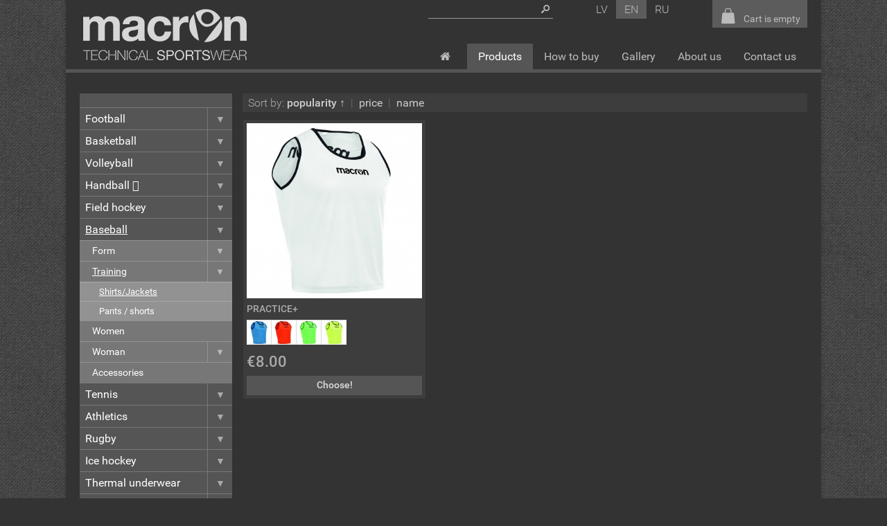

--- FILE ---
content_type: text/html; charset=utf-8
request_url: http://www.macronlatvia.lv/products/training-4
body_size: 5197
content:
<!DOCTYPE html>
<html>
<head>
<meta http-equiv="Content-Type" content="text/html; charset=utf-8">
<meta name="title" content="Shirts/Jackets">
<meta name="robots" content="index, follow">
<title>Shirts/Jackets</title>
    <link rel="shortcut icon" href="/up/0000/0000/0002/bfb2914b60.dat">
<link rel="stylesheet" type="text/css" media="all" href="/front/lib/Normalize/normalize.css">
<link rel="stylesheet" type="text/css" media="all" href="/front/lib/jQuery.ColorBox/jquery.colorbox.css">
<link rel="stylesheet" type="text/css" media="all" href="/front/lib/Fontello/fontello.css">
<link rel="stylesheet" type="text/css" media="all" href="/front/modules/cShop/_slaveMenu.css?t=1588587941">
<link rel="stylesheet" type="text/css" media="all" href="/front/modules/cShop/_catalog.css?t=1588587941">
<link rel="stylesheet" type="text/css" media="all" href="/front/modules/cShop/_products.css?t=1588587941">
<link rel="stylesheet" type="text/css" media="all" href="/front/template/layout.css?t=1588587915">
<link rel="stylesheet" type="text/css" media="all" href="/front/modules/cShop/catalog.css?t=1588587941">
<script type="text/javascript" src="/front/lib/jQuery/jquery.js"></script>
<script type="text/javascript" src="/front/lib/jQuery.Color/jquery.color.js"></script>
<script type="text/javascript" src="/front/lib/jQuery.ColorBox/jquery.colorbox.js"></script>
<script type="text/javascript" src="/front/modules/cShop/_slaveMenu.js?t=1588587941"></script>
<script type="text/javascript" src="/front/modules/cShop/_catalog.js?t=1588587941"></script>
<script type="text/javascript" src="/front/modules/cShop/_products.js?t=1588587941"></script>
<script type="text/javascript" src="/front/template/layout.js?t=1588587915"></script>
    <meta property="og:title" content="Shirts/Jackets">
    <meta property="og:url" content="http://www.macronlatvia.lv/products/shirts-jackets-3">
    <meta property="og:type" content="article">
    <style>
        div.p-products > div > div.product > a > div.tags > span.sale_price { color: #FFFFFF; background-color: #E27803; }
#m-cShop-product > div.info > ul.parameters > li.tags > span.sale_price { color: #FFFFFF; background-color: #E27803; }    </style>
</head>

<body class="variant-1">
    <!-- Google Analytics -->
    <script>
    (function(i,s,o,g,r,a,m){i['GoogleAnalyticsObject']=r;i[r]=i[r]||function(){
    (i[r].q=i[r].q||[]).push(arguments)},i[r].l=1*new Date();a=s.createElement(o),
    m=s.getElementsByTagName(o)[0];a.async=1;a.src=g;m.parentNode.insertBefore(a,m)
    })(window,document,'script','https://www.google-analytics.com/analytics.js','ga');

    ga('create', 'UA-112434526-1', 'auto');
    ga('require', 'ecommerce');
    ga('send', 'pageview');
    </script>
    <!-- End Google Analytics -->

    <div class="wrap">
        <div>
            <header>
                    <div id="l-logo" class="_desktop">
        <div>
            <a href="/home">
                <img src="/up/0000/0000/0003/2590346fee.dat" alt="">
            </a>
        </div>
    </div>


                
                <div class="elements">
                                                                <div class="standard">
                            <div>
                                <div>
                                                                            
<form id="l-search" action="/en/cShop/search" method="GET">
    <div>
        <span class="fontello-search"></span>
        <input type="text" name="q">    </div>
</form>
                                    
                                    <div id="l-cultures">
                    <a class="normal" href="/produkcija/krekls-jakas-3">
            lv        </a>
                    <a class="active" href="/home">
            en        </a>
                    <a class="normal" href="/produkciya/rubashki-kofty-4">
            ru        </a>
    </div>

                                                                            <div id="l-cart">
                                            
    <span>
        <span class="basket-icon fontello-basket"></span>
        <span class="text">
            Cart is empty        </span>
    </span>
                                        </div>
                                                                    </div>
                            </div>
                        </div>
                    
                    
<nav id="l-main-menu" class="pad-10">
    <div>
        
<ul><li class="normal"><a href="/home"><span class="home fontello-home"></span></a></li>
<li class="active"><a href="/products">Products</a></li>
<li class="normal"><a href="/how-to-buy">How to buy</a></li>
<li class="normal"><a href="/gallery">Gallery</a></li>
<li class="normal"><a href="/about-us">About us</a></li>
<li class="normal"><a href="/contact-us">Contact us</a></li>
</ul>    </div>
</nav>
                </div>

                    <div id="l-slideshow-stub" class="_desktop"></div>

    <div id="l-slideshow-mobile-stub" class="_mobile"></div>

                                                    
                            </header>

            
            <main class="aside-left-1 aside-right-0">
                                    <aside class="_desktop left">
<nav id="c-slave-menu">
    
<ul style="display: block;"><li class="normal submenu"><a href="/products/football">Football<span></span></a>
<ul style="display: none;"><li class="normal submenu"><a href="/products/form">Form<span></span></a>
<ul style="display: none;"><li class="normal"><a href="/products/shirts-4">Shirts</a></li>
<li class="normal"><a href="/products/shorts">Shorts</a></li>
</ul></li>
<li class="normal submenu"><a href="/products/training">Training<span></span></a>
<ul style="display: none;"><li class="normal"><a href="/products/shirts-jackets">Shirts/Jackets</a></li>
<li class="normal"><a href="/products/pants-shorts-4">Pants / shorts</a></li>
<li class="normal"><a href="/products/sets-4">Sets</a></li>
</ul></li>
<li class="normal submenu"><a href="/products/goalkeeper">Goalkeeper<span></span></a>
<ul style="display: none;"><li class="normal"><a href="/products/shirts-3">Shirts</a></li>
<li class="normal"><a href="/products/pants-shorts-3">Pants / shorts</a></li>
<li class="normal"><a href="/products/gloves">Gloves</a></li>
</ul></li>
<li class="normal"><a href="/products/referee">Referee</a></li>
<li class="normal submenu"><a href="/products/woman">Woman<span></span></a>
<ul style="display: none;"><li class="normal"><a href="/products/shirts-6">Shirts</a></li>
<li class="normal"><a href="/products/shorts-2">Shorts</a></li>
</ul></li>
<li class="normal"><a href="/products/gaiters">Gaiters</a></li>
<li class="normal"><a href="/products/balls-2">Balls</a></li>
<li class="normal"><a href="/products/knee-pads-2">Knee pads</a></li>
<li class="normal"><a href="/products/accessories">Accessories</a></li>
</ul></li>
<li class="normal submenu"><a href="/products/basketball">Basketball<span></span></a>
<ul style="display: none;"><li class="normal submenu"><a href="/products/form-2">Form<span></span></a>
<ul style="display: none;"><li class="normal"><a href="/products/sets-2">Sets</a></li>
<li class="normal"><a href="/products/shirts-7">Shirts</a></li>
<li class="normal"><a href="/products/shorts-3">Shorts</a></li>
</ul></li>
<li class="normal"><a href="/products/warm-up-shirts">Warm-up shirts</a></li>
<li class="normal submenu"><a href="/products/woman-2">Woman<span></span></a>
<ul style="display: none;"><li class="normal"><a href="/products/shirts-5">Shirts</a></li>
<li class="normal"><a href="/products/shorts-4">Shorts</a></li>
</ul></li>
<li class="normal"><a href="/products/accessories-2">Accessories</a></li>
</ul></li>
<li class="normal submenu"><a href="/products/volleyball">Volleyball<span></span></a>
<ul style="display: none;"><li class="normal submenu"><a href="/products/form-3">Form<span></span></a>
<ul style="display: none;"><li class="normal"><a href="/products/shirts-8">Shirts</a></li>
<li class="normal"><a href="/products/shorts-5">Shorts</a></li>
</ul></li>
<li class="normal submenu"><a href="/products/woman-3">Woman<span></span></a>
<ul style="display: none;"><li class="normal"><a href="/products/shirts-9">Shirts</a></li>
<li class="normal"><a href="/products/shorts-6">Shorts</a></li>
</ul></li>
<li class="normal"><a href="/products/knee-pads">Knee pads</a></li>
<li class="normal"><a href="/products/accessories-3">Accessories</a></li>
</ul></li>
<li class="normal submenu"><a href="/products/handball">Handball <span></span></a>
<ul style="display: none;"><li class="normal submenu"><a href="/products/form-4">Form<span></span></a>
<ul style="display: none;"><li class="normal"><a href="/products/shirts-10">Shirts</a></li>
<li class="normal"><a href="/products/shorts-7">Shorts</a></li>
</ul></li>
<li class="normal"><a href="/products/training-2">Training</a></li>
<li class="normal"><a href="/products/goalkeeper-2">Goalkeeper</a></li>
<li class="normal submenu"><a href="/products/woman-4">Woman<span></span></a>
<ul style="display: none;"><li class="normal"><a href="/products/shirts-11">Shirts</a></li>
<li class="normal"><a href="/products/shorts-8">Shorts</a></li>
</ul></li>
<li class="normal"><a href="/products/balls-3">Balls</a></li>
<li class="normal"><a href="/products/accessories-4">Accessories</a></li>
</ul></li>
<li class="normal submenu"><a href="/products/field-hockey">Field hockey<span></span></a>
<ul style="display: none;"><li class="normal submenu"><a href="/products/form-5">Form<span></span></a>
<ul style="display: none;"><li class="normal"><a href="/products/shirts-12">Shirts</a></li>
<li class="normal"><a href="/products/shorts-9">Shorts</a></li>
</ul></li>
<li class="normal"><a href="/products/training-3">Training</a></li>
<li class="normal submenu"><a href="/products/woman-12">Woman<span></span></a>
<ul style="display: none;"><li class="normal"><a href="/products/shirts-13">Shirts</a></li>
<li class="normal"><a href="/products/shorts-10">Shorts</a></li>
</ul></li>
<li class="normal"><a href="/products/accessories-5">Accessories</a></li>
</ul></li>
<li class="active submenu"><a href="/products/baseball">Baseball<span></span></a>
<ul style="display: block;"><li class="normal submenu"><a href="/products/form-6">Form<span></span></a>
<ul style="display: none;"><li class="normal"><a href="/products/shirts-15">Shirts</a></li>
<li class="normal"><a href="/products/pants">Pants</a></li>
</ul></li>
<li class="active submenu"><a href="/products/training-4">Training<span></span></a>
<ul style="display: block;"><li class="active"><a href="/products/shirts-jackets-3">Shirts/Jackets</a></li>
<li class="normal"><a href="/products/pants-shorts-7">Pants / shorts</a></li>
</ul></li>
<li class="normal"><a href="/products/women">Women</a></li>
<li class="normal submenu"><a href="/products/woman-5">Woman<span></span></a>
<ul style="display: none;"><li class="normal"><a href="/products/pants-2">Pants</a></li>
<li class="normal"><a href="/products/shirts-16">Shirts</a></li>
</ul></li>
<li class="normal"><a href="/products/accessories-6">Accessories</a></li>
</ul></li>
<li class="normal submenu"><a href="/products/tennis">Tennis<span></span></a>
<ul style="display: none;"><li class="normal submenu"><a href="/products/men-unisex">Men / unisex<span></span></a>
<ul style="display: none;"><li class="normal"><a href="/products/shirts-17">Shirts</a></li>
<li class="normal"><a href="/products/shorts-11">Shorts</a></li>
</ul></li>
<li class="normal submenu"><a href="/products/woman-6">Woman<span></span></a>
<ul style="display: none;"><li class="normal"><a href="/products/shirts-18">Shirts</a></li>
<li class="normal"><a href="/products/skirts-shorts">Skirts/shorts</a></li>
</ul></li>
<li class="normal"><a href="/products/accessories-7">Accessories</a></li>
</ul></li>
<li class="normal submenu"><a href="/products/athletics">Athletics<span></span></a>
<ul style="display: none;"><li class="normal submenu"><a href="/products/men-unisex-2">Men / unisex<span></span></a>
<ul style="display: none;"><li class="normal"><a href="/products/shirts-jackets-4">Shirts/Jackets</a></li>
<li class="normal"><a href="/products/pants-shorts-8">Pants / shorts</a></li>
</ul></li>
<li class="normal submenu"><a href="/products/woman-7">Woman<span></span></a>
<ul style="display: none;"><li class="normal"><a href="/products/shirts-jackets-5">Shirts/Jackets</a></li>
<li class="normal"><a href="/products/pants-shorts-9">Pants / shorts</a></li>
</ul></li>
<li class="normal"><a href="/products/accessories-8">Accessories</a></li>
</ul></li>
<li class="normal submenu"><a href="/products/rugby">Rugby<span></span></a>
<ul style="display: none;"><li class="normal submenu"><a href="/products/form-7">Form<span></span></a>
<ul style="display: none;"><li class="normal"><a href="/products/shirts-14">Shirts</a></li>
<li class="normal"><a href="/products/pants-shorts-5">Pants / shorts</a></li>
</ul></li>
<li class="normal submenu"><a href="/products/training-5">Training<span></span></a>
<ul style="display: none;"><li class="normal"><a href="/products/shirts-jackets-7">Shirts/Jackets</a></li>
<li class="normal"><a href="/products/pants-shorts-10">Pants / shorts</a></li>
</ul></li>
<li class="normal"><a href="/products/women-2">Women</a></li>
<li class="normal"><a href="/products/balls-4">Balls</a></li>
<li class="normal"><a href="/products/accessories-9">Accessories</a></li>
</ul></li>
<li class="normal submenu"><a href="/products/ice-hockey">Ice hockey<span></span></a>
<ul style="display: none;"><li class="normal submenu"><a href="/products/training-6">Training<span></span></a>
<ul style="display: none;"><li class="normal"><a href="/products/shirts-jackets-2">Shirts/Jackets</a></li>
<li class="normal"><a href="/products/pants-shorts-6">Pants / shorts</a></li>
</ul></li>
<li class="normal"><a href="/products/jackets-2">Jackets</a></li>
</ul></li>
<li class="normal submenu"><a href="/products/thermal-underwear">Thermal underwear<span></span></a>
<ul style="display: none;"><li class="normal submenu"><a href="/products/men-unisex-3">Men / unisex<span></span></a>
<ul style="display: none;"><li class="normal"><a href="/products/shirts">Shirts</a></li>
<li class="normal"><a href="/products/pants-shorts">Pants / shorts</a></li>
</ul></li>
<li class="normal submenu"><a href="/products/woman-8">Woman<span></span></a>
<ul style="display: none;"><li class="normal"><a href="/products/shirts-19">Shirts</a></li>
<li class="normal"><a href="/products/pants-shorts-11">Pants / shorts</a></li>
</ul></li>
</ul></li>
<li class="normal submenu"><a href="/products/tracksuits">Tracksuits<span></span></a>
<ul style="display: none;"><li class="normal submenu"><a href="/products/men-unisex-4">Men / unisex<span></span></a>
<ul style="display: none;"><li class="normal"><a href="/products/jackets-sweatshirts">Jackets/Sweatshirts</a></li>
<li class="normal"><a href="/products/pants-3">Pants</a></li>
</ul></li>
<li class="normal submenu"><a href="/products/woman-9">Woman<span></span></a>
<ul style="display: none;"><li class="normal"><a href="/products/jackets-sweatshirts-2">Jackets / sweatshirts</a></li>
<li class="normal"><a href="/products/pants-4">Pants</a></li>
</ul></li>
</ul></li>
<li class="normal submenu"><a href="/products/free-time-sports-clothing">Free time sports clothing<span></span></a>
<ul style="display: none;"><li class="normal"><a href="/products/shirts-2">Shirts</a></li>
<li class="normal"><a href="/products/jackets-sweaters">Jackets / sweaters</a></li>
<li class="normal"><a href="/products/pants-shorts-2">Pants / shorts</a></li>
<li class="normal"><a href="/products/woman-10">Woman</a></li>
</ul></li>
<li class="normal submenu"><a href="/products/jackets">Jackets<span></span></a>
<ul style="display: none;"><li class="normal"><a href="/products/men-unisex-5">Men / unisex</a></li>
<li class="normal"><a href="/products/woman-11">Woman</a></li>
</ul></li>
<li class="normal submenu"><a href="/products/socks-gaiters">Socks/Gaiters<span></span></a>
<ul style="display: none;"><li class="normal"><a href="/products/socks">Socks</a></li>
<li class="normal"><a href="/products/gaiters-2">Gaiters</a></li>
</ul></li>
<li class="normal submenu"><a href="/products/balls">Balls<span></span></a>
<ul style="display: none;"><li class="normal"><a href="/products/football-2">Football</a></li>
<li class="normal"><a href="/products/beach-soccer">Beach soccer</a></li>
<li class="normal"><a href="/products/basketball-2">Basketball</a></li>
<li class="normal"><a href="/products/volleyball-2">Volleyball</a></li>
<li class="normal"><a href="/products/indoor-football">Indoor football</a></li>
<li class="normal"><a href="/products/handball-2">Handball </a></li>
<li class="normal"><a href="/products/rugby-2">Rugby</a></li>
</ul></li>
<li class="normal"><a href="/products/shoos">Shoos</a></li>
<li class="normal"><a href="/products/sports-equipment">Sports equipment</a></li>
<li class="normal"><a href="/products/bags">Bags</a></li>
<li class="normal submenu"><a href="/products/accessories-10">Accessories<span></span></a>
<ul style="display: none;"><li class="normal"><a href="/products/gloves-hats-neck-warmer">Gloves / Hats / Neck warmer</a></li>
<li class="normal"><a href="/products/towels-sandals-bathrobe">Towels / Sandals / Bathrobe</a></li>
<li class="normal"><a href="/products/others">Others</a></li>
</ul></li>
</ul></nav>

<div style="margin-top: 15px;">
    <div id="fb-root"></div>
    <script>(function(d, s, id) {
      var js, fjs = d.getElementsByTagName(s)[0];
      if (d.getElementById(id)) return;
      js = d.createElement(s); js.id = id;
      js.src = "//connect.facebook.net/en_US/sdk.js#xfbml=1&version=v2.8";
      fjs.parentNode.insertBefore(js, fjs);
    }(document, 'script', 'facebook-jssdk'));</script>
    <div class="fb-page" data-href="https://www.facebook.com/Macron-Latvia-208120189267520/" data-tabs="timeline" data-width="220" data-height="350" data-small-header="true" data-adapt-container-width="false" data-hide-cover="false" data-show-facepile="true"><blockquote cite="https://www.facebook.com/Macron-Latvia-208120189267520/" class="fb-xfbml-parse-ignore"><a href="https://www.facebook.com/Macron-Latvia-208120189267520/"></a></blockquote></div>
</div>

<div style="margin-top: 15px;">
    <a class="twitter-timeline" data-width="220" data-height="350" href="https://twitter.com/MacronLatvia"></a> <script async src="//platform.twitter.com/widgets.js" charset="utf-8"></script>
</div>
</aside>

                    
                
                
                <div class="inner">
                    
<div id="m-cShop-catalog">
                
    
    
            <div id="m-catalog">
            
<div id="c-catalog">
    <div class="order">
        Sort by:
                                <a href="/products/shirts-jackets-3?order=popular-desc" class="active" data-order="popular-desc">popularity &uarr;</a>            <span>|</span>
                        <a href="/products/shirts-jackets-3?order=price-asc" class="normal" data-order="price-asc">price</a>        <span>|</span>
                <a href="/products/shirts-jackets-3?order=label-asc" class="normal" data-order="label-asc">name</a>    </div>

    
<div class="p-products">
            <div>
                                            <div id="product-758" data-id="758" class="product state-sell stock-1" style="width: 265px;">
                    <a href="/products/shirts-jackets-3/758">
                        <div class="images"><div class="e8b1a27441e2d46392be532504cdebea visible" style="padding-top: 100%;"><img alt="PRACTICE+" src="/up/0000/0000/6502/edcded398d.jpg"></div></div>
                        <h2>PRACTICE+</h2>
                        <div class="images2"><img alt="PRACTICE+" class="c-0" style="width: 35px; height: 35px;" src="/up/0000/0000/6503/539da2aedb.jpg"><img alt="PRACTICE+" class="c-1" style="width: 35px; height: 35px;" src="/up/0000/0000/6504/f8b9037121.jpg"><img alt="PRACTICE+" class="c-2" style="width: 35px; height: 35px;" src="/up/0000/0000/6505/62e2bbaa94.jpg"><img alt="PRACTICE+" class="c-3" style="width: 36px; height: 35px;" src="/up/0000/0000/6506/c3e5356ecb.jpg"></div>

                                            </a>

                    
                    <div class="foot">
                        
                        <div class="price">
                                                            <span class="price">€8.00</span>
                                                    </div>

                        
                        
                        <div class="add-to-cart2">
                            <a href="/products/shirts-jackets-3/758">
                                Choose!                            </a>
                        </div>
                    </div>
                </div>
                                                    </div>
    </div>

<script>
    $(function() {
        _layout.onDesktop(function() {
            _products.desktop.setupProductsPartial(
                {"758":{"46020790f2a51002706784242cd4bfc1:238f549d7e855c7a03b6e36722ff1062":{"variant_key":"e8b1a27441e2d46392be532504cdebea","price":"8.00"},"46020790f2a51002706784242cd4bfc1:75e9bf5944550e296039440a0f618a26":{"variant_key":"e8b1a27441e2d46392be532504cdebea","price":"8.00"},"46020790f2a51002706784242cd4bfc1:c088fc955b1ec85d1b8f09d83c63803d":{"variant_key":"e8b1a27441e2d46392be532504cdebea","price":"8.00"},"46020790f2a51002706784242cd4bfc1:c4f3b05dccf5e7df8f49c3b6922a93de":{"variant_key":"e8b1a27441e2d46392be532504cdebea","price":"8.00"},"b7ddfd4f9ccbe1b5a28957bbbaff23cb:238f549d7e855c7a03b6e36722ff1062":{"variant_key":"4a7eb516e1f2df3e04aee50ac56815fe","price":"8.00"},"b7ddfd4f9ccbe1b5a28957bbbaff23cb:75e9bf5944550e296039440a0f618a26":{"variant_key":"4a7eb516e1f2df3e04aee50ac56815fe","price":"8.00"},"b7ddfd4f9ccbe1b5a28957bbbaff23cb:c088fc955b1ec85d1b8f09d83c63803d":{"variant_key":"4a7eb516e1f2df3e04aee50ac56815fe","price":"8.00"},"b7ddfd4f9ccbe1b5a28957bbbaff23cb:c4f3b05dccf5e7df8f49c3b6922a93de":{"variant_key":"4a7eb516e1f2df3e04aee50ac56815fe","price":"8.00"},"43d7d0132df3b754d8333ca005d16038:238f549d7e855c7a03b6e36722ff1062":{"variant_key":"9ac3ed0f08c570580f1c878d36bf6ca0","price":"8.00"},"43d7d0132df3b754d8333ca005d16038:75e9bf5944550e296039440a0f618a26":{"variant_key":"9ac3ed0f08c570580f1c878d36bf6ca0","price":"8.00"},"43d7d0132df3b754d8333ca005d16038:c088fc955b1ec85d1b8f09d83c63803d":{"variant_key":"9ac3ed0f08c570580f1c878d36bf6ca0","price":"8.00"},"43d7d0132df3b754d8333ca005d16038:c4f3b05dccf5e7df8f49c3b6922a93de":{"variant_key":"9ac3ed0f08c570580f1c878d36bf6ca0","price":"8.00"},"d9441c4ac74b53b8d8e98eb5d892dfc3:238f549d7e855c7a03b6e36722ff1062":{"variant_key":"46a72bd204764db0156a928f6546a4f9","price":"8.00"},"d9441c4ac74b53b8d8e98eb5d892dfc3:75e9bf5944550e296039440a0f618a26":{"variant_key":"46a72bd204764db0156a928f6546a4f9","price":"8.00"},"d9441c4ac74b53b8d8e98eb5d892dfc3:c088fc955b1ec85d1b8f09d83c63803d":{"variant_key":"46a72bd204764db0156a928f6546a4f9","price":"8.00"},"d9441c4ac74b53b8d8e98eb5d892dfc3:c4f3b05dccf5e7df8f49c3b6922a93de":{"variant_key":"46a72bd204764db0156a928f6546a4f9","price":"8.00"},"9e69b279ab39af4070f9011aaafcc8eb:238f549d7e855c7a03b6e36722ff1062":{"variant_key":"67cf336dc119097e80f6d7bf0921b060","price":"8.00"},"9e69b279ab39af4070f9011aaafcc8eb:75e9bf5944550e296039440a0f618a26":{"variant_key":"67cf336dc119097e80f6d7bf0921b060","price":"8.00"},"9e69b279ab39af4070f9011aaafcc8eb:c088fc955b1ec85d1b8f09d83c63803d":{"variant_key":"67cf336dc119097e80f6d7bf0921b060","price":"8.00"},"9e69b279ab39af4070f9011aaafcc8eb:c4f3b05dccf5e7df8f49c3b6922a93de":{"variant_key":"67cf336dc119097e80f6d7bf0921b060","price":"8.00"}}},
                "€",
                "/en/cShop/addToCart",
                "#c-catalog"
            );
        });
    });
</script>

    </div>

<script>
    $(function() {
        _layout.onDesktop(function() {
            _catalog.desktop.setupCatalogComponent(
                "/en/cShop/catalogAjax",
                "[base64]"
            );
        });
    });
</script>
        </div>
    </div>
                </div>

                                                                </main>
        </div>
    </div>

    
<footer>
    <div>
        <div class="social-links">
    <span>Share:</span>
    <a class="twitter" href="https://twitter.com/intent/tweet?url=http%3A%2F%2Fwww.macronlatvia.lv%2Fhome&amp;text=Less+talk%2C+more+action" target="_blank">Twitter</a>
    <a class="facebook" href="https://www.facebook.com/sharer/sharer.php?u=http%3A%2F%2Fwww.macronlatvia.lv%2Fhome" target="_blank">Facebook</a>
    <a class="googleplus" href="https://plus.google.com/share?url=http%3A%2F%2Fwww.macronlatvia.lv%2Fhome" target="_blank">Google+</a>
    </div>
        <div class="copyright">
            © 2016, SIA Sport Athlete Management. All rights reserved.        </div>
        <div class="developer">
                            <a href="http://www.megasoft.lv">SIA MegaSoft - web site development</a>
                    </div>
            </div>
</footer>

    <div id="l-message-box" class="hidden">
        <div>
            <div class="title"></div>
            <div class="message"></div>
            <div class="close">
                <a class="close" href="#">OK</a>
                            </div>
        </div>
    </div>
</body>
</html>


--- FILE ---
content_type: text/css
request_url: http://www.macronlatvia.lv/front/modules/cShop/_slaveMenu.css?t=1588587941
body_size: 469
content:
#c-slave-menu {
    padding: 20px 0;
    color: #FFFFFF;
    background-color: #555555;

    font: normal normal 400 1em "Roboto", sans-serif;
}
#c-slave-menu ul {
    font: inherit;
    margin: 0;
    padding: 0;
    list-style-type: none;
}
#c-slave-menu li {
    margin: 0;
    padding: 0;
    border-top: 1px solid rgba(255, 255, 255, 0.2);
}
#c-slave-menu a {
    position: relative;
    display: block;
    padding: 6px 8px;
    text-decoration: none;
    color: inherit;
    outline-style: none;
}
#c-slave-menu li.active > a {
    text-decoration: underline;
}
#c-slave-menu li.submenu > a {
    padding-right: 40px;
}
#c-slave-menu li.submenu > a > span {
    position: absolute;
    top: 0;
    right: 0;
    bottom: 0;
    padding: 6px 0;
    border-left: 1px solid rgba(255, 255, 255, 0.2);
}
#c-slave-menu li.submenu > a > span::after {
    font-size: 0.9em;
    display: inline-block;
    width: 35px;
    content: "▼";
    text-align: center;
    opacity: 0.5;
}
#c-slave-menu > ul {
    border-bottom: 1px solid rgba(255, 255, 255, 0.2);
}
#c-slave-menu > ul ul {
    background-color: rgba(255, 255, 255, 0.2);
}
#c-slave-menu > ul > li > ul > li > a {
    font-size: 0.9em;
    padding-left: 18px;
}
#c-slave-menu > ul > li > ul > li > ul > li > a {
    font-size: 0.8em;
    padding-left: 28px;
}


--- FILE ---
content_type: text/css
request_url: http://www.macronlatvia.lv/front/modules/cShop/_catalog.css?t=1588587941
body_size: 513
content:
#c-catalog {
    transition: all 100ms ease-in-out;
}
#c-catalog.busy {
    opacity: 0.4;
}
#c-catalog > div.order {
    margin-bottom: 10px;
    padding: 0.25em 0.5em;
    background-color: rgba(255, 255, 255, 0.05);
}
#c-catalog > div.order > a {
    text-decoration: none;

    font: normal normal 400 1em/normal "Roboto", sans-serif;
}
#c-catalog > div.order > a.active {
    font: normal normal 500 1em/normal "Roboto", sans-serif;
}
#c-catalog > div.order > a:hover {
    text-decoration: underline;
}
#c-catalog > div.order > span {
    margin: 0 0.25em;
    opacity: 0.5;
}

/******************************************************************************/

#c-catalogEmpty {
    padding: 15px 15px;
    background-color: rgba(255, 255, 255, 0.05);
}
#c-catalogEmpty > h2 {
    margin: 0;

    font: normal normal 500 1.4em/normal "Roboto", sans-serif;
}
#c-catalogEmpty > p {
    font: italic normal 400 1em/normal "Roboto", sans-serif;
}

/******************************************************************************/

#c-filter > div {
    margin-top: 5px;
}
#c-filter > div:first-child {
    margin-top: 0;
}
#c-filter > div > div.label {
    padding: 1px 5px;
    background-color: rgba(255, 255, 255, 0.2);

    font: normal normal 500 1em/normal "Roboto", sans-serif;
}
#c-filter > div > div.selector {
    padding: 4px 7px;
    border: 1px solid transparent;
    background-color: rgba(255, 255, 255, 0.05);

    font: normal normal 300 0.9em/normal "Roboto", sans-serif;
}
#c-filter > div > div.selector > label {
    display: block;
    margin-top: 2px;
}
#c-filter > div > div.selector > label.disabled-1 {
    color: #555555;
}
#c-filter > div > div.selector.select > select {
    display: block;
    box-sizing: border-box;
    width: 100%;
    color: #AAAAAA;
    border: 0;
    background-color: transparent;
}


--- FILE ---
content_type: text/css
request_url: http://www.macronlatvia.lv/front/modules/cShop/_products.css?t=1588587941
body_size: 1331
content:
div.p-products {
    transition: all 100ms ease-in-out;
}
div.p-products.busy {
    opacity: 0.4;
}
div.p-products > div {
    margin-top: 10px;
}
div.p-products > div::after {
    display: block;
    clear: both;
    content: "";
}
div.p-products > div:first-child {
    margin-top: 0;
}
div.p-products > div > div.product {
    position: relative;
    float: left;
    overflow: hidden;
    box-sizing: border-box;
    margin-left: 10px;
    padding: 5px;
    transition: box-shadow 50ms ease-in-out;
    border: 1px solid rgba(0, 0, 0, 0.2);
    background-color: rgba(255, 255, 255, 0.05);
}
div.p-products > div > div.product:first-child {
    margin-left: 0;
}
div.p-products > div > div.product:hover {
    border: 1px solid rgba(0, 0, 0, 0.4);
    box-shadow: 0 0 5px 0 rgba(0, 0, 0, 0.2);
}
div.p-products > div > div.product > a {
    display: block;
    text-decoration: none;
}
div.p-products > div > div.product > a > div.images2 {
    position: relative;
    overflow: hidden;
}
div.p-products > div > div.product > a > div.images2 > img {
    float: left;
    border-top: 1px solid rgba(255, 255, 255, 0.8);
    border-left: 1px solid rgba(255, 255, 255, 0.8);
}
div.p-products > div > div.product > a > div.images2 > img.c-0 {
    border-left: 0;
}

div.p-products > div > div.product > a > div.images > div {
    position: relative;
}
div.p-products > div > div.product > a > div.images > div.hidden {
    display: none;
}
div.p-products > div > div.product > a > div.images > div > img {
    position: absolute;
    top: 0;
    left: 0;
    display: block;
    width: 100%;
    height: 100%;
}
div.p-products > div > div.product > a > div.tags {
    margin-top: 0.75em;

    font: normal normal 400 0.8em/normal "Roboto", sans-serif;
}
div.p-products > div > div.product > a > div.tags::after {
    display: block;
    clear: both;
    content: "";
}
div.p-products > div > div.product > a > div.tags > span {
    float: left;
    margin-left: 4px;
    padding: 3px 8px;
    border-radius: 2px;
}
div.p-products > div > div.product > a > div.tags > span.new {
    color: #FFFFFF;
    background-color: red;
}
div.p-products > div > div.product > a > div.tags > span.popular {
    color: #FFFFFF;
    background-color: green;
}
div.p-products > div > div.product > a > div.tags > span.sale {
    color: #FFFFFF;
    background-color: #E06A07;
}
div.p-products > div > div.product > a > div.tags > span:first-child {
    margin-left: 0;
}
div.p-products > div > div.product > a > h2 {
    margin: 0.5em 0 0.5em 0 !important;
    color: #AAAAAA !important;

    font: normal normal 500 0.9em/normal "Roboto", sans-serif !important;
}
div.p-products > div > div.product > a > h2:hover {
    text-decoration: underline !important;
}
div.p-products > div > div.product > ul.parameters {
    margin: 0.5em 0;
    padding: 0.25em 0;
    list-style-type: none;

    font: normal normal 400 0.8em/normal "Roboto", sans-serif;
}
div.p-products > div > div.product > ul.parameters > li {
    margin: 0;
    padding: 0;
}
div.p-products > div > div.product > ul.parameters > li > span.label {
    opacity: 0.6;
}
div.p-products > div > div.product > ul.parameters > li > span.value {
    font: normal normal 500 1em/normal "Roboto", sans-serif;
}
div.p-products > div > div.product > ul.parameters > li > span.unit {
    opacity: 0.6;
}
div.p-products > div > div.product > div.foot {
    visibility: hidden;
}
div.p-products > div > div.product > div.foot > div.attributes {
    margin: 0.5em 0;
}
div.p-products > div > div.product > div.foot > div.attributes > div {
    margin-top: 5px;
    border-bottom: 1px solid rgba(255, 255, 255, 0.1);
}
div.p-products > div > div.product > div.foot > div.attributes > div > div {
    opacity: 0.6;

    font: normal normal 400 0.8em/normal "Roboto", sans-serif;
}
div.p-products > div > div.product > div.foot > div.attributes > div > select {
    display: block;
    box-sizing: border-box;
    width: 100%;
    padding: 2px 0 0 0;
    transition: background-color 150ms ease-in-out;
    color: #AAAAAA;
    border: 0;
    background-color: transparent;

    font: normal normal 400 0.9em/normal "Roboto", sans-serif;
}
div.p-products > div > div.product > div.foot > div.attributes > div > select:focus {
    background-color: rgba(255, 255, 255, 0.05);
}
div.p-products > div > div.product > div.foot > div.attributes > div > select > option:disabled {
    opacity: 0.6;
}
div.p-products > div > div.product > div.foot > div.price {
    margin-top: 0.75em;
}
div.p-products > div > div.product > div.foot > div.price > span.price_sale {
    color: #CCCCCC;

    font: normal normal 500 1.4em/normal "Roboto", sans-serif;
}
div.p-products > div > div.product > div.foot > div.price > span.price_old {
    text-decoration: line-through;
    color: #BBBBBB;
}
div.p-products > div > div.product > div.foot > div.price > span.price {
    font: normal normal 500 1.4em/normal "Roboto", sans-serif;
}
div.p-products > div > div.product > div.foot > div.stock {
    font: normal normal 400 0.8em/normal "Roboto", sans-serif;
}
div.p-products > div > div.product.stock-0 > div.foot > div.stock {
    color: red;
}
div.p-products > div > div.product.stock-0 > div.foot > div.stock > span.stock-1 {
    display: none;
}
div.p-products > div > div.product.stock-1 > div.foot > div.stock {
    color: #00B000;
}
div.p-products > div > div.product.stock-1 > div.foot > div.stock > span.stock-0 {
    display: none;
}
div.p-products > div > div.product > div.foot > div.add-to-cart {
    position: relative;
    height: 26px;
    margin-top: 0.5em;
}
div.p-products > div > div.product.state-sell > div.foot > div.add-to-cart > div.cart {
    display: none;
}
div.p-products > div > div.product.state-cart > div.foot > div.add-to-cart > div.sell {
    display: none;
}
div.p-products > div > div.product > div.foot > div.add-to-cart > div.sell {
    position: absolute;
    top: 0;
    left: 0;
    width: 100%;
    height: 26px;
    transition: opacity 100ms ease-in-out;
}
div.p-products > div > div.product.stock-0 > div.foot > div.add-to-cart > div.sell {
    opacity: 0.5;
}
div.p-products > div > div.product > div.foot > div.add-to-cart > div.sell > input {
    line-height: 26px;
    float: left;
    box-sizing: border-box;
    width: 50px;
    height: 100%;
    padding: 0;
    text-align: center;
    color: #AAAAAA;
    border: 1px solid #555555;
    background-color: rgba(255, 255, 255, 0.05);
}
div.p-products > div > div.product > div.foot > div.add-to-cart > div.sell > a {
    float: left;
    height: 100%;
    padding: 0 15px;
    text-decoration: none;
    color: #DDDDDD;
    background-color: #555555;

    font: normal normal 500 0.8em/26px "Roboto", sans-serif;
}
div.p-products > div > div.product > div.foot > div.add-to-cart > div.sell > a > span {
    font-size: 1.2em;
}
div.p-products > div > div.product > div.foot > div.add-to-cart > div.cart {
    position: absolute;
    top: 0;
    left: 0;
    width: 100%;
    height: 26px;
}
div.p-products > div > div.product > div.foot > div.add-to-cart > div.cart > a.cart {
    float: left;
    height: 100%;
    padding: 0 10px 0 15px;
    text-decoration: none;
    color: #DDDDDD;
    background-color: #555555;

    font: normal normal 500 0.8em/26px "Roboto", sans-serif;
}
div.p-products > div > div.product > div.foot > div.add-to-cart > div.cart > a.cart:hover {
    text-decoration: underline;
}
div.p-products > div > div.product > div.foot > div.add-to-cart > div.cart > a.cart > span {
    font-size: 1.2em;
}
div.p-products > div > div.product > div.foot > div.add-to-cart2 {
    margin-top: 0.5em;
}
div.p-products > div > div.product > div.foot > div.add-to-cart2 > a {
    display: block;
    padding: 0 15px;
    transition: opacity 100ms ease-in-out;
    text-align: center;
    text-decoration: none;
    color: #DDDDDD;
    background-color: #555555;
    font: normal normal 500 0.9em/2em "Roboto", sans-serif !important;
    transition: all 150ms ease-in-out;
}
div.p-products > div > div.product > div.foot > div.add-to-cart2 > a:hover {
    text-decoration: underline;
}


div.p-products > div > div.product > div.foot > div.add-to-cart > div.cart > a.close {
    font: normal normal normal 22px/26px sans-serif;
    float: left;
    height: 100%;
    padding: 0 5px 0 5px;
    text-decoration: none;
    color: #DDDDDD;
    background-color: #555555;
}
div.p-products > div.row-aligned > div.product {
    height: 100%;
}
div.p-products > div.row-aligned > div.product > div.foot {
    position: absolute;
    right: 5px;
    bottom: 5px;
    left: 5px;
    visibility: visible;
}


--- FILE ---
content_type: text/css
request_url: http://www.macronlatvia.lv/front/modules/cShop/catalog.css?t=1588587941
body_size: 394
content:
#m-cShop-catalog > h1 {
    margin-top: 0;
}
#m-cShop-catalog > div.layout-content {
    margin-bottom: 1.5em;
}
#m-cShop-catalog > div.layout-content::after {
    display: block;
    clear: both;
    content: "";
}
#m-cShop-catalog > div.shop-menu-children {
    font: normal normal 400 1.2em/normal "Roboto", sans-serif;
}
#m-cShop-catalog > div.shop-menu-children > div {
    margin-top: 2em;
}
#m-cShop-catalog > div.shop-menu-children > div::after {
    display: block;
    clear: both;
    content: "";
}
#m-cShop-catalog > div.shop-menu-children > div:first-child {
    margin-top: 0;
}
#m-cShop-catalog > div.shop-menu-children > div > a {
    float: left;
    margin-left: 10px;
    text-align: center;
    text-decoration: none;
}
#m-cShop-catalog > div.shop-menu-children > div > a:first-child {
    margin-left: 0;
}
#m-cShop-catalog > div.shop-menu-children > div > a > img {
    display: block;
    width: 100%;
}
#m-cShop-catalog > div.shop-menu-children > div > a > div {
    background-image: url("images/folder.png");
    background-repeat: no-repeat;
    background-position: center center;
}
#m-cShop-catalog > div.shop-menu-children > div > a > h2 {
    font: inherit;
    margin: 0.5em 0 0 0;
}
#m-cShop-catalog > div.shop-menu-children > div > a:hover > h2 {
    text-decoration: underline;
}
#m-cShop-catalog > div.shop-menu-children ~ #m-catalog {
    margin-top: 2em;
}


--- FILE ---
content_type: text/css
request_url: http://www.macronlatvia.lv/front/template/fonts/Roboto/Roboto.css
body_size: 332
content:
@font-face {
    font-family: "Roboto";
    font-weight: 100;
    font-style: normal;

    src: url(Roboto-Thin.woff2) format("woff2"), url(Roboto-Thin.woff) format("woff"), url(Roboto-Thin.ttf) format("truetype");
}
@font-face {
    font-family: "Roboto";
    font-weight: 300;
    font-style: normal;

    src: url(Roboto-Light.woff2) format("woff2"), url(Roboto-Light.woff) format("woff"), url(Roboto-Light.ttf) format("truetype");
}
@font-face {
    font-family: "Roboto";
    font-weight: 400;
    font-style: normal;

    src: url(Roboto-Regular.woff2) format("woff2"), url(Roboto-Regular.woff) format("woff"), url(Roboto-Regular.ttf) format("truetype");
}
@font-face {
    font-family: "Roboto";
    font-weight: 500;
    font-style: normal;

    src: url(Roboto-Medium.woff2) format("woff2"), url(Roboto-Medium.woff) format("woff"), url(Roboto-Medium.ttf) format("truetype");
}
@font-face {
    font-family: "Roboto";
    font-weight: 700;
    font-style: normal;

    src: url(Roboto-Bold.woff2) format("woff2"), url(Roboto-Bold.woff) format("woff"), url(Roboto-Bold.ttf) format("truetype");
}
@font-face {
    font-family: "Roboto";
    font-weight: 900;
    font-style: normal;

    src: url(Roboto-Black.woff2) format("woff2"), url(Roboto-Black.woff) format("woff"), url(Roboto-Black.ttf) format("truetype");
}
@font-face {
    font-family: "Roboto";
    font-weight: 100;
    font-style: italic;

    src: url(Roboto-ThinItalic.woff2) format("woff2"), url(Roboto-ThinItalic.woff) format("woff"), url(Roboto-ThinItalic.ttf) format("truetype");
}
@font-face {
    font-family: "Roboto";
    font-weight: 300;
    font-style: italic;

    src: url(Roboto-LightItalic.woff2) format("woff2"), url(Roboto-LightItalic.woff) format("woff"), url(Roboto-LightItalic.ttf) format("truetype");
}
@font-face {
    font-family: "Roboto";
    font-weight: 400;
    font-style: italic;

    src: url(Roboto-Italic.woff2) format("woff2"), url(Roboto-Italic.woff) format("woff"), url(Roboto-Italic.ttf) format("truetype");
}
@font-face {
    font-family: "Roboto";
    font-weight: 500;
    font-style: italic;

    src: url(Roboto-MediumItalic.woff2) format("woff2"), url(Roboto-MediumItalic.woff) format("woff"), url(Roboto-MediumItalic.ttf) format("truetype");
}
@font-face {
    font-family: "Roboto";
    font-weight: 700;
    font-style: italic;

    src: url(Roboto-BoldItalic.woff2) format("woff2"), url(Roboto-BoldItalic.woff) format("woff"), url(Roboto-BoldItalic.ttf) format("truetype");
}
@font-face {
    font-family: "Roboto";
    font-weight: 900;
    font-style: italic;

    src: url(Roboto-BlackItalic.woff2) format("woff2"), url(Roboto-BlackItalic.woff) format("woff"), url(Roboto-BlackItalic.ttf) format("truetype");
}


--- FILE ---
content_type: application/javascript
request_url: http://www.macronlatvia.lv/front/modules/cShop/_products.js?t=1588587941
body_size: 1511
content:
"use strict";

var _products = {
    desktop: {
        data: null,
        currency_sign: null,
        add_to_cart_url: null,
        busy_tag: null,

        alignRow: function($row) {
            $row.removeClass("row-aligned");
            $row.height("");

            var _row_max_height = 0;
            $row.find("> div.product").each(function() {
                _row_max_height = Math.max(_row_max_height, $(this).outerHeight());
            });

            $row.height(Math.round(_row_max_height));
            $row.addClass("row-aligned");
        },

        alignRows: function() {
            $("div.p-products > div").each(function() {
                _products.desktop.alignRow($(this));
            });
        },

        updateVariant: function() {
            var $product = $(this).closest("div.product");

            if ($(this).parent().nextAll().length) {
                var _key_head = '';
                $(this).parent().prevAll().add($(this).parent()).each(function() {
                    _key_head += (_key_head.length ? ":" : "") + $(this).find("> select").val();
                });

                var _choices_enabled = {};
                for (var _key in _products.desktop.data[$product.data("id")]) {
                    if (_key.substr(0, _key_head.length) == _key_head) {
                        _choices_enabled[_key.substr(_key_head.length + 1, 32)] = true;
                    }
                }

                var $select = $(this).parent().next().find("> select"),
                    $option_selected = $select.find("> option:selected");

                $select.find("> option").each(function() {
                    $(this).prop("disabled", true !== _choices_enabled[$(this).attr("value")]);
                });

                if ($option_selected.prop("disabled")) {
                    $select.find("> option:not(:disabled)").eq(0).prop("selected", true);
                }

                $select.change();
            } else {
                $product.removeClass("state-cart").addClass("state-sell");

                var _key = '';
                $(this).closest("div.attributes").find("> div > select").each(function() {
                    _key += (_key.length ? ":" : "") + $(this).val();
                });

                var _data = _products.desktop.data[$product.data("id")][_key];

                var $old_image = $product.find("> a > div.images > div.visible"),
                    $new_image = $product.find("> a > div.images > div." + _data["variant_key"]);
                if (!$new_image.length) {
                    $new_image = $product.find("> a > div.images > div._default");
                }
                if (!$new_image.is($old_image)) {
                    $old_image.removeClass("visible").addClass("hidden");
                    $new_image.removeClass("hidden").addClass("visible");

                    _products.desktop.alignRow($product.parent());
                }

                var $price = $product.find("> div.foot > div.price");
                if (_data["price_sale"] == undefined) {
                    $price.html('<span class="price">' + _products.desktop.currency_sign + _data["price"] + '</span>');
                } else {
                    $price.html('<span class="price_sale">' + _products.desktop.currency_sign + _data["price_sale"] + '</span> <span class="price_old">' + _products.desktop.currency_sign + _data["price"] + '</span>');
                }

                if (_data["stock"] != undefined) {
                    if (_data["stock"]) {
                        $product.removeClass("stock-0").addClass("stock-1");
                    } else {
                        $product.removeClass("stock-1").addClass("stock-0");
                    }
                }

                $product.find("> div.foot > div.add-to-cart > div.sell > input").val("1");
            }
        },

        addToCartBusy: false,

        addToCart: function() {
            if (_products.desktop.addToCartBusy) {
                return false;
            }

            var $product = $(this).closest("div.product");

            if ($product.hasClass("stock-0")) {
                return false;
            }

            _products.desktop.addToCartBusy = true;

            var _attributes = {};
            $product.find("> div.foot > div.attributes > div > select").each(function() {
                _attributes[$(this).attr("name")] = $(this).val();
            });

            var _quantity = $product.find("> div.foot > div.add-to-cart > div.sell > input").val();

            var $result = $.ajax({
                method: "POST",
                url: _products.desktop.add_to_cart_url,
                data: {
                    id: $product.data("id"),
                    attributes: _attributes,
                    quantity: _quantity
                },
                dataType: "json",
                beforeSend: function() {
                    $(_products.desktop.busy_tag).addClass("busy");
                }
            });
            $result.done(function(_data) {
                _products.desktop.addToCartResult($product, _data)
            });
            $result.always(function() {
                $(_products.desktop.busy_tag).removeClass("busy");
            });

            return false;
        },

        addToCartResult: function($product, _data) {
            if (_data["cart"] != undefined) {
                $("#l-cart").html(_data["cart"]);
            }

            if (_data['result'] == "ok") {
                $product.removeClass("state-sell").addClass("state-cart");
            } else if (_data['result'] == "error-message") {
                _layout.desktop.messageBox.open(_data["error-title"], _data["error-message"]);
            }

            _products.desktop.addToCartBusy = false;
        },

        setupProductsPartial: function(_data, _currency_sign, _add_to_cart_url, _busy_tag) {
            _products.desktop.data = _data;
            _products.desktop.currency_sign = _currency_sign;
            _products.desktop.add_to_cart_url = _add_to_cart_url;
            _products.desktop.busy_tag = _busy_tag;

            _products.desktop.alignRows();

            $("div.p-products > div > div.product > div.foot > div.add-to-cart > div.sell > a").click(
                _products.desktop.addToCart
            );

            $("div.p-products > div > div.product > div.foot > div.add-to-cart > div.cart > a.close").click(function() {
                var $product = $(this).closest("div.product");

                $product.removeClass("state-cart").addClass("state-sell");

                return false;
            });

            $("div.p-products > div > div.product > div.foot > div.attributes > div > select").change(
                _products.desktop.updateVariant
            );
        }
    }
};


--- FILE ---
content_type: application/javascript
request_url: http://www.macronlatvia.lv/front/modules/cShop/_slaveMenu.js?t=1588587941
body_size: 256
content:
"use strict";

var _slaveMenu = {
    desktop: {
        setup: function() {
            $("#c-slave-menu li.submenu > a > span").click(function(event) {
                event.preventDefault();
                var $ul = $(this).parent().parent().find("> ul");
                $("#c-slave-menu ul").not($ul).not($ul.parents("#c-slave-menu ul")).slideUp();
                $ul.slideToggle();
            });
        },
    }
};

$(function() {
    _layout.onDesktop(function() {
        _slaveMenu.desktop.setup();
    });
});


--- FILE ---
content_type: application/javascript
request_url: http://www.macronlatvia.lv/front/modules/cShop/_catalog.js?t=1588587941
body_size: 525
content:
"use strict";

var _catalog = {
    desktop: {
        submit_url: null,
        persistent_data: null,

        submit: function(_data, _rewind) {
            var $result = $.ajax({
                method: "POST",
                url: _catalog.desktop.submit_url,
                data: $.extend({
                    persistent_data: _catalog.desktop.persistent_data
                }, _data),
                dataType: "html",
                beforeSend: function() {
                    $("#c-catalog").addClass("busy");
                }
            });
            $result.done(function(_data) {
                eval(_data);
            });
            $result.always(function() {
                $("#c-catalog").removeClass("busy");
                if (_rewind) {
                    $("#c-catalog")[0].scrollIntoView();
                }
            });
        },

        setupCatalogComponent: function(_submit_url, _persistent_data) {
            _catalog.desktop.submit_url = _submit_url;
            _catalog.desktop.persistent_data = _persistent_data;

            $("#c-catalog > div.order > a").click(function() {
                _catalog.desktop.submit({
                    order: $(this).data("order"),
                    page: 1
                }, false);

                return false;
            });

            $("#c-catalog > div.myPager > a").click(function() {
                _catalog.desktop.submit({
                    page: $(this).data("page")
                }, true);

                return false;
            });
        },

        setupFilterComponent: function() {
            $("#c-filter input, #c-filter select").change(function() {
                _catalog.desktop.submit({
                    filter_data: $("#c-filter").serialize(),
                    page: 1
                }, false);
            });
        }
    }
};


--- FILE ---
content_type: text/plain
request_url: https://www.google-analytics.com/j/collect?v=1&_v=j102&a=1037113119&t=pageview&_s=1&dl=http%3A%2F%2Fwww.macronlatvia.lv%2Fproducts%2Ftraining-4&ul=en-us%40posix&dt=Shirts%2FJackets&sr=1280x720&vp=1280x720&_u=KGBAAEIRAAAAACAAI~&jid=2090458018&gjid=1446002573&cid=598412420.1769171188&tid=UA-112434526-1&_gid=301685415.1769171188&_r=1&_slc=1&z=1727751928
body_size: -450
content:
2,cG-N5CK17K1WM

--- FILE ---
content_type: application/javascript
request_url: http://www.macronlatvia.lv/front/template/layout.js?t=1588587915
body_size: 2653
content:
"use strict";

var _layout = {
    _desktopRunnerList: [],
    _mobileRunnerList: [],

    isMobile: false,

    onDesktop: function(_fn) {
        if (_layout.isMobile) {
            _layout._desktopRunnerList.push(_fn);
        } else {
            _fn();
        }
    },

    onMobile: function(_fn) {
        if (_layout.isMobile) {
            _fn();
        } else {
            _layout._mobileRunnerList.push(_fn);
        }
    },

    desktop: {
        slideshow: {
            $root: null,
            $items: null,
            current: -1,
            timeout: null,

            runner: function(_delta) {
                var $root = _layout.desktop.slideshow.$root;

                if (_layout.desktop.slideshow.timeout) {
                    window.clearTimeout(_layout.desktop.slideshow.timeout);
                }

                if (_layout.desktop.slideshow.current >= 0) {
                    _layout.desktop.slideshow.$items.eq(_layout.desktop.slideshow.current).stop(true, true).fadeOut(300);
                    $root.find("> div.crumbs > div > span").eq(_layout.desktop.slideshow.current).animate({
                        width: "1em",
                        height: "1em"
                    }, 300);
                }

                _layout.desktop.slideshow.current = (_layout.desktop.slideshow.$items.length + _layout.desktop.slideshow.current + _delta) % _layout.desktop.slideshow.$items.length;

                var $item = _layout.desktop.slideshow.$items.eq(_layout.desktop.slideshow.current);

                $item.stop(true, true).fadeIn(300);
                $root.find("> div.crumbs > div > span").eq(_layout.desktop.slideshow.current).animate({
                    width: "1.5em",
                    height: "1.5em"
                }, 300);

                if ($root.attr("id") == "l-slideshow-inline") {
                    var _height_crumbs = $root.find("> div.crumbs").outerHeight();
                    if (!_height_crumbs) {
                        _height_crumbs = 0;
                    }
                    var _height_footer = $item.find("> div").outerHeight();
                    if (!_height_footer) {
                        _height_footer = 0;
                    }
                    var _free = 272 - 100 - _height_crumbs - _height_footer;
                    var _top = Math.round(_height_crumbs + _free / 2);
                    $root.find("> div.window > div > div.nav").css("top", _top + "px");
                }

                if (_layout.desktop.slideshow.$items.length > 1) {
                    _layout.desktop.slideshow.timeout = window.setTimeout(function() {
                        _layout.desktop.slideshow.runner(+1);
                    }, 5000);
                }
            },

            setup: function() {
                _layout.desktop.slideshow.$root = $("#l-slideshow-inline");
                if (!_layout.desktop.slideshow.$root.length) {
                    _layout.desktop.slideshow.$root = $("#l-slideshow");
                }

                var $root = _layout.desktop.slideshow.$root;

                _layout.desktop.slideshow.$items = $root.find("> div.window > div > a");

                if (_layout.desktop.slideshow.$items.length > 1) {
                    $root.find("> div.window > div > div.nav.prev").click(function() {
                        _layout.desktop.slideshow.runner(-1);
                    });

                    $root.find("> div.window > div > div.nav.next").click(function() {
                        _layout.desktop.slideshow.runner(+1);
                    });

                    $root.find("> div.crumbs > div > span").click(function() {
                        _layout.desktop.slideshow.runner($(this).prevAll().length - _layout.desktop.slideshow.current);
                    });

                    _layout.desktop.slideshow.runner(+1);
                }
            }
        },

        mainMenu: {
            speed: 100,

            $currently_shown_li: null,
            $currently_shown_li_li: null,
            level_1_tx_cl: null,
            level_1_bg_cl: null,
            level_1_tx_cl_hl: null,
            level_1_bg_cl_hl: null,
            level_23_tx_cl: null,
            level_23_bg_cl: null,
            level_23_tx_cl_hl: null,
            level_23_bg_cl_hl: null,

            show: function($li, _show_submenu) {
                $li.find("> a, > span").stop(true, true).animate({
                    "color": _layout.desktop.mainMenu.level_1_tx_cl_hl,
                    "background-color": _layout.desktop.mainMenu.level_1_bg_cl_hl
                }, _layout.desktop.mainMenu.speed);

                var $ul = $li.find("> ul");
                if ($ul) {
                    if (_show_submenu) {
                        var _width_available = $li.parent().width() - $li.position()["left"];
                        var _width = $ul.width();

                        if (_width > _width_available) {
                            $ul.css("left", "-" + (_width - _width_available) + "px");
                        } else {
                            $ul.css("left", "0");
                        }

                        $ul.stop(true, true).fadeIn(_layout.desktop.mainMenu.speed);
                    } else {
                        $ul.stop(true, true).fadeOut(_layout.desktop.mainMenu.speed);
                    }
                }
            },

            hide: function($li) {
                $li.find("> a, > span").stop(true, true).animate({
                    "color": _layout.desktop.mainMenu.level_1_tx_cl,
                    "background-color": _layout.desktop.mainMenu.level_1_bg_cl
                }, _layout.desktop.mainMenu.speed);

                $li.find("> ul").stop(true, true).fadeOut(_layout.desktop.mainMenu.speed);
            },

            focus: function($li) {
                if (_layout.desktop.mainMenu.$currently_shown_li_li) {
                    _layout.desktop.mainMenu.hide_2(_layout.desktop.mainMenu.$currently_shown_li_li);
                    _layout.desktop.mainMenu.$currently_shown_li_li = null;
                }

                if (_layout.desktop.mainMenu.$currently_shown_li && _layout.desktop.mainMenu.$currently_shown_li[0] != $li[0]) {
                    _layout.desktop.mainMenu.hide(_layout.desktop.mainMenu.$currently_shown_li);
                }

                _layout.desktop.mainMenu.show($li, true);
                _layout.desktop.mainMenu.$currently_shown_li = $li;
            },

            show_2: function($li, _show_submenu) {
                $li.find("> a, > span").stop(true, true).animate({
                    "color": _layout.desktop.mainMenu.level_23_tx_cl_hl,
                    "background-color": _layout.desktop.mainMenu.level_23_bg_cl_hl
                }, _layout.desktop.mainMenu.speed);

                var $ul = $li.find("> ul");
                if ($ul.length) {
                    if (_show_submenu) {
                        var _width_available = $li.parent().parent().parent().width() - $li.parent().parent().position()["left"] - $li.width();
                        var _width = $ul.width();

                        if (_width > _width_available) {
                            $ul.css("left", "-" + (_width) + "px");
                        } else {
                            $ul.css("left", "100%");
                        }

                        $ul.stop(true, true).fadeIn(_layout.desktop.mainMenu.speed);
                    } else {
                        $ul.stop(true, true).fadeOut(_layout.desktop.mainMenu.speed);
                    }
                }
            },

            hide_2: function($li) {
                $li.find("> a, > span").stop(true, true).animate({
                    "color": _layout.desktop.mainMenu.level_23_tx_cl,
                    "background-color": _layout.desktop.mainMenu.level_23_bg_cl
                }, _layout.desktop.mainMenu.speed);

                $li.find("> ul").stop(true, true).fadeOut(_layout.desktop.mainMenu.speed);
            },

            focus_2: function($li) {
                if (_layout.desktop.mainMenu.$currently_shown_li_li && _layout.desktop.mainMenu.$currently_shown_li_li[0] != $li[0]) {
                    _layout.desktop.mainMenu.hide_2(_layout.desktop.mainMenu.$currently_shown_li_li);
                }

                _layout.desktop.mainMenu.show_2($li, true);
                _layout.desktop.mainMenu.$currently_shown_li_li = $li;
            },

            setup: function() {
                switch (1) {
                    case 1:
                        _layout.desktop.mainMenu.level_1_tx_cl = "#BBBBBB";
                        _layout.desktop.mainMenu.level_1_bg_cl = "transparent";
                        _layout.desktop.mainMenu.level_1_tx_cl_hl = "#FFFFFF";
                        _layout.desktop.mainMenu.level_1_bg_cl_hl = "#555555";
                        break;

                    case 2:
                        _layout.desktop.mainMenu.level_1_tx_cl = "#BBBBBB";
                        _layout.desktop.mainMenu.level_1_bg_cl = "transparent";
                        _layout.desktop.mainMenu.level_1_tx_cl_hl = "#FFFFFF";
                        _layout.desktop.mainMenu.level_1_bg_cl_hl = "#555555";
                        break;

                    case 3:
                        _layout.desktop.mainMenu.level_1_tx_cl = "#BBBBBB";
                        _layout.desktop.mainMenu.level_1_bg_cl = "transparent";
                        _layout.desktop.mainMenu.level_1_tx_cl_hl = "#FFFFFF";
                        _layout.desktop.mainMenu.level_1_bg_cl_hl = "#555555";
                        break;
                }

                _layout.desktop.mainMenu.level_23_tx_cl = "#BBBBBB";
                _layout.desktop.mainMenu.level_23_bg_cl = "transparent";
                _layout.desktop.mainMenu.level_23_tx_cl_hl = "#FFFFFF";
                _layout.desktop.mainMenu.level_23_bg_cl_hl = "#555555";

                $("#l-main-menu > div > ul > li").mouseenter(function() {
                    _layout.desktop.mainMenu.focus($(this));
                });
                $("#l-main-menu > div > ul > li").click(function() {
                    _layout.desktop.mainMenu.focus($(this));
                });
                $("#l-main-menu > div > ul > li > ul > li").mouseenter(function(event) {
                    event.stopPropagation();
                    _layout.desktop.mainMenu.focus_2($(this));
                });
                $("#l-main-menu > div > ul > li > ul > li").click(function(event) {
                    event.stopPropagation();
                    _layout.desktop.mainMenu.focus_2($(this));
                });

                $("#l-main-menu > div > ul").mouseleave(function() {
                    if (_layout.desktop.mainMenu.$currently_shown_li_li) {
                        _layout.desktop.mainMenu.hide_2(_layout.desktop.mainMenu.$currently_shown_li_li);
                        _layout.desktop.mainMenu.$currently_shown_li_li = null;
                    }

                    var $li_active = $("#l-main-menu > div > ul > li.active");
                    if (_layout.desktop.mainMenu.$currently_shown_li && (!$li_active.length || ($li_active.length && $li_active[0] != _layout.desktop.mainMenu.$currently_shown_li[0]))) {
                        _layout.desktop.mainMenu.hide(_layout.desktop.mainMenu.$currently_shown_li);
                    }

                    _layout.desktop.mainMenu.show($li_active, false);
                    _layout.desktop.mainMenu.$currently_shown_li = $li_active;
                });

                var $li_active = $("#l-main-menu > div > ul > li.active");
                if ($li_active.length) {
                    _layout.desktop.mainMenu.show($li_active, false);
                    _layout.desktop.mainMenu.$currently_shown_li = $li_active;
                }

                $("#l-main-menu > div > ul > li > ul > li > ul > li > a").hover(function() {
                    $(this).stop(true, true).animate({
                        "color": _layout.desktop.mainMenu.level_23_tx_cl_hl,
                        "background-color": _layout.desktop.mainMenu.level_23_bg_cl_hl
                    }, _layout.desktop.mainMenu.speed);
                }, function() {
                    $(this).stop(true, true).animate({
                        "color": _layout.desktop.mainMenu.level_23_tx_cl,
                        "background-color": _layout.desktop.mainMenu.level_23_bg_cl
                    }, _layout.desktop.mainMenu.speed);
                });
            }
        },

        messageBox: {
            open: function(_title, _message, _width) {
                var $main = $("#l-message-box > div");

                $main.css("width", _width == undefined ? "500px" : _width);

                $main.find("> div.title").html(_title);
                $main.find("> div.message").html("");

                $("#l-message-box").removeClass("hidden").addClass("visible");

                $main.find("> div.message").css("max-height", ($(window).height() - $main.outerHeight() - 250) + "px");
                $main.find("> div.message").html(_message);
                $main.css("margin-top", Math.round(($(window).height() - $main.outerHeight()) / 2) + "px");

                $(window).on("keypress.message-box", function(event) {
                    if (event.keyCode >= 37 && event.keyCode <= 40) {
                        event.preventDefault();
                    } else if (event.keyCode == 13 || event.keyCode == 27) {
                        event.preventDefault();

                        _layout.desktop.messageBox.close();
                    }
                });
            },

            close: function() {
                $(window).off("keypress.message-box");

                $("#l-message-box").removeClass("visible").addClass("hidden");

                return false;
            },

            setup: function() {
                var $main = $("#l-message-box > div > div.close > a").click(
                    _layout.desktop.messageBox.close
                );
            }
        },
    },

    mobile: {
        slideshow: {
            $items: null,
            $infos: null,
            current: -1,

            runner: function(_delta) {
                if (_layout.mobile.slideshow.current >= 0) {
                    _layout.mobile.slideshow.$items.eq(_layout.mobile.slideshow.current).stop(true, true).fadeOut(300);
                    $("#l-slideshow-mobile > div.crumbs > span").eq(_layout.mobile.slideshow.current).animate({
                        width: "10px",
                        height: "10px"
                    }, 300);
                    _layout.mobile.slideshow.$infos.eq(_layout.mobile.slideshow.current).hide();
                }

                _layout.mobile.slideshow.current = (_layout.mobile.slideshow.$items.length + _layout.mobile.slideshow.current + _delta) % _layout.mobile.slideshow.$items.length;

                _layout.mobile.slideshow.$items.eq(_layout.mobile.slideshow.current).stop(true, true).fadeIn(300);
                $("#l-slideshow-mobile > div.crumbs > span").eq(_layout.mobile.slideshow.current).animate({
                    width: "15px",
                    height: "15px"
                }, 300);
                _layout.mobile.slideshow.$infos.eq(_layout.mobile.slideshow.current).fadeTo(0, 0.1).fadeTo(150, 1);
            },

            setup: function() {
                _layout.mobile.slideshow.$items = $("#l-slideshow-mobile > div.window > a");
                _layout.mobile.slideshow.$infos = $("#l-slideshow-mobile > div.info > div");

                if (_layout.mobile.slideshow.$items.length > 1) {
                    $("#l-slideshow-mobile > div.window > div.nav.prev").click(function() {
                        _layout.mobile.slideshow.runner(-1);
                    });

                    $("#l-slideshow-mobile > div.window > div.nav.next").click(function() {
                        _layout.mobile.slideshow.runner(+1);
                    });

                    $("#l-slideshow-mobile > div.crumbs > span").click(function() {
                        _layout.mobile.slideshow.runner($(this).prevAll().length - _layout.mobile.slideshow.current);
                    });

                    _layout.mobile.slideshow.runner(+1);
                }
            }
        },

        mainMenu: {
            setup: function() {
                $("#l-main-menu-clicker").click(function() {
                    if ($("body").hasClass("main-menu-active")) {
                        $("body").removeClass("main-menu-active");
                        $("body > div.wrap > div > header > div.elements").slideUp();
                    } else {
                        $("#l-main-menu ul ul").hide();
                        $("body").addClass("main-menu-active");
                        $("body > div.wrap > div > header > div.elements").slideDown();
                    }
                });

                $("#l-main-menu li.submenu > a > span").click(function(event) {
                    event.preventDefault();
                    var $ul = $(this).parent().parent().find("> ul");
                    $("#l-main-menu ul").not($ul).not($ul.parents("#l-main-menu ul")).slideUp();
                    $ul.slideToggle();
                    $(this).parent().animate({
                        "background-color": "rgba(0, 0, 0, 0.2)"
                    }, 150).animate({
                        "background-color": "transparent"
                    }, 150);
                });
            }
        }
    },

    setup: function() {
        if (false) {
            var _mm = window.matchMedia("(max-device-width: 1024px)");
            _layout.isMobile = _mm.matches;

            _mm.addListener(function(_mm) {
                _layout.isMobile = _mm.matches;

                if (_layout.isMobile) {
                    while (_layout._mobileRunnerList.length) {
                        var _fn = _layout._mobileRunnerList.shift();
                        _fn();
                    }
                } else {
                    while (_layout._desktopRunnerList.length) {
                        var _fn = _layout._desktopRunnerList.shift();
                        _fn();
                    }
                }
            });
        } else {
            _layout.isMobile = false;
        }
    }
};

$(function() {
    _layout.setup();

    _layout.onDesktop(function() {
        _layout.desktop.slideshow.setup();
        _layout.desktop.mainMenu.setup();
        _layout.desktop.messageBox.setup();

        $("div.l-message._desktop > a.close").click(function() {
            $("div.l-message._desktop").remove();

            return false;
        });
    });

    if (false) {
        _layout.onMobile(function() {
            _layout.mobile.slideshow.setup();
            _layout.mobile.mainMenu.setup();
        });
    }
});
